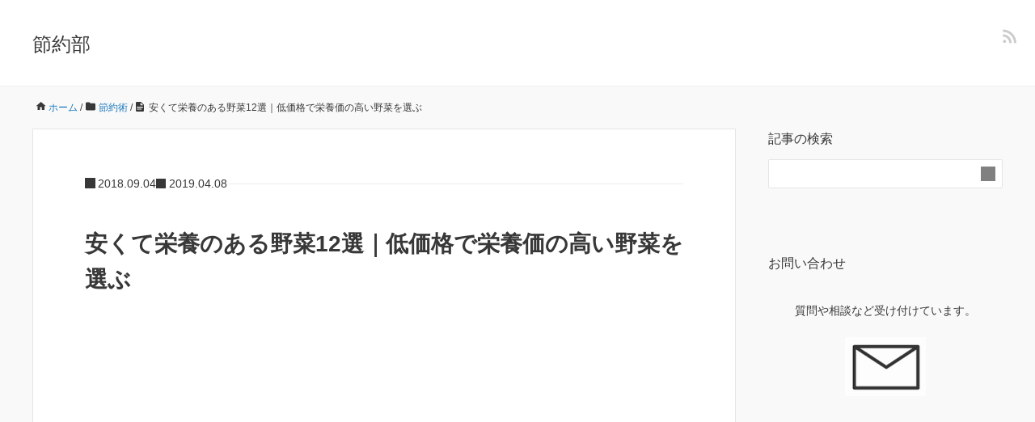

--- FILE ---
content_type: text/html; charset=UTF-8
request_url: https://www.setsuyakubu.com/setsuyaku/yasai-2.html
body_size: 16760
content:
<!DOCTYPE HTML>
<html lang="ja">
<head prefix="og: https://ogp.me/ns# fb: https://ogp.me/ns/fb# article: https://ogp.me/ns/article#">
	<meta charset="UTF-8">
	
	<meta name="viewport" content="width=device-width,initial-scale=1.0">
	<!--[if lt IE 9]>
    <script src="http://html5shiv.googlecode.com/svn/trunk/html5.js"></script>
  <![endif]-->

	<style>img:is([sizes="auto" i], [sizes^="auto," i]) { contain-intrinsic-size: 3000px 1500px }</style>
	
		<!-- All in One SEO 4.8.1.1 - aioseo.com -->
		<title>安くて栄養のある野菜12選｜低価格で栄養価の高い野菜を選ぶ - 節約部</title>
	<meta name="description" content="安くて栄養のある野菜を把握して、節約レシピを作れるようになれば家計が大きく改善します。低価格で栄養価の高い野菜を選びましょう。安くて栄養のある野菜12選を詳しく紹介します。"/>
	<meta name="robots" content="max-image-preview:large"/>
	<meta name="author" content="節約部の部長"/>
	<link rel="canonical" href="https://www.setsuyakubu.com/setsuyaku/yasai-2.html"/>
	<meta name="generator" content="All in One SEO (AIOSEO) 4.8.1.1"/>

		<!-- Google tag (gtag.js) --> <script async src="https://www.googletagmanager.com/gtag/js?id=G-11MZS7FYRB"></script> <script>window.dataLayer=window.dataLayer||[];function gtag(){dataLayer.push(arguments);}gtag('js',new Date());gtag('config','G-11MZS7FYRB');</script>
		<meta property="og:locale" content="ja_JP"/>
		<meta property="og:site_name" content="節約部 -"/>
		<meta property="og:type" content="article"/>
		<meta property="og:title" content="安くて栄養のある野菜12選｜低価格で栄養価の高い野菜を選ぶ - 節約部"/>
		<meta property="og:description" content="安くて栄養のある野菜を把握して、節約レシピを作れるようになれば家計が大きく改善します。低価格で栄養価の高い野菜を選びましょう。安くて栄養のある野菜12選を詳しく紹介します。"/>
		<meta property="og:url" content="https://www.setsuyakubu.com/setsuyaku/yasai-2.html"/>
		<meta property="article:published_time" content="2018-09-04T11:00:42+00:00"/>
		<meta property="article:modified_time" content="2019-04-08T11:11:10+00:00"/>
		<meta name="twitter:card" content="summary_large_image"/>
		<meta name="twitter:title" content="安くて栄養のある野菜12選｜低価格で栄養価の高い野菜を選ぶ - 節約部"/>
		<meta name="twitter:description" content="安くて栄養のある野菜を把握して、節約レシピを作れるようになれば家計が大きく改善します。低価格で栄養価の高い野菜を選びましょう。安くて栄養のある野菜12選を詳しく紹介します。"/>
		<script type="application/ld+json" class="aioseo-schema">
			{"@context":"https:\/\/schema.org","@graph":[{"@type":"BlogPosting","@id":"https:\/\/www.setsuyakubu.com\/setsuyaku\/yasai-2.html#blogposting","name":"\u5b89\u304f\u3066\u6804\u990a\u306e\u3042\u308b\u91ce\u83dc12\u9078\uff5c\u4f4e\u4fa1\u683c\u3067\u6804\u990a\u4fa1\u306e\u9ad8\u3044\u91ce\u83dc\u3092\u9078\u3076 - \u7bc0\u7d04\u90e8","headline":"\u5b89\u304f\u3066\u6804\u990a\u306e\u3042\u308b\u91ce\u83dc12\u9078\uff5c\u4f4e\u4fa1\u683c\u3067\u6804\u990a\u4fa1\u306e\u9ad8\u3044\u91ce\u83dc\u3092\u9078\u3076","author":{"@id":"https:\/\/www.setsuyakubu.com\/author\/tensai1313#author"},"publisher":{"@id":"https:\/\/www.setsuyakubu.com\/#organization"},"image":{"@type":"ImageObject","url":"https:\/\/www.setsuyakubu.com\/wp-content\/uploads\/2018\/09\/12.jpg","@id":"https:\/\/www.setsuyakubu.com\/setsuyaku\/yasai-2.html\/#articleImage","width":600,"height":400},"datePublished":"2018-09-04T20:00:42+09:00","dateModified":"2019-04-08T20:11:10+09:00","inLanguage":"ja","mainEntityOfPage":{"@id":"https:\/\/www.setsuyakubu.com\/setsuyaku\/yasai-2.html#webpage"},"isPartOf":{"@id":"https:\/\/www.setsuyakubu.com\/setsuyaku\/yasai-2.html#webpage"},"articleSection":"\u7bc0\u7d04\u8853, \u98df\u8cbb, \u5b89\u304f\u3066\u6804\u990a\u306e\u3042\u308b\u91ce\u83dc"},{"@type":"BreadcrumbList","@id":"https:\/\/www.setsuyakubu.com\/setsuyaku\/yasai-2.html#breadcrumblist","itemListElement":[{"@type":"ListItem","@id":"https:\/\/www.setsuyakubu.com\/#listItem","position":1,"name":"\u5bb6","item":"https:\/\/www.setsuyakubu.com\/","nextItem":{"@type":"ListItem","@id":"https:\/\/www.setsuyakubu.com\/category\/setsuyaku#listItem","name":"\u7bc0\u7d04\u8853"}},{"@type":"ListItem","@id":"https:\/\/www.setsuyakubu.com\/category\/setsuyaku#listItem","position":2,"name":"\u7bc0\u7d04\u8853","previousItem":{"@type":"ListItem","@id":"https:\/\/www.setsuyakubu.com\/#listItem","name":"\u5bb6"}}]},{"@type":"Organization","@id":"https:\/\/www.setsuyakubu.com\/#organization","name":"\u7bc0\u7d04\u90e8","url":"https:\/\/www.setsuyakubu.com\/"},{"@type":"Person","@id":"https:\/\/www.setsuyakubu.com\/author\/tensai1313#author","url":"https:\/\/www.setsuyakubu.com\/author\/tensai1313","name":"\u7bc0\u7d04\u90e8\u306e\u90e8\u9577","image":{"@type":"ImageObject","@id":"https:\/\/www.setsuyakubu.com\/setsuyaku\/yasai-2.html#authorImage","url":"https:\/\/secure.gravatar.com\/avatar\/069bd97f6d7465b2a1615202cb0a5429?s=96&d=mm&r=g","width":96,"height":96,"caption":"\u7bc0\u7d04\u90e8\u306e\u90e8\u9577"}},{"@type":"WebPage","@id":"https:\/\/www.setsuyakubu.com\/setsuyaku\/yasai-2.html#webpage","url":"https:\/\/www.setsuyakubu.com\/setsuyaku\/yasai-2.html","name":"\u5b89\u304f\u3066\u6804\u990a\u306e\u3042\u308b\u91ce\u83dc12\u9078\uff5c\u4f4e\u4fa1\u683c\u3067\u6804\u990a\u4fa1\u306e\u9ad8\u3044\u91ce\u83dc\u3092\u9078\u3076 - \u7bc0\u7d04\u90e8","description":"\u5b89\u304f\u3066\u6804\u990a\u306e\u3042\u308b\u91ce\u83dc\u3092\u628a\u63e1\u3057\u3066\u3001\u7bc0\u7d04\u30ec\u30b7\u30d4\u3092\u4f5c\u308c\u308b\u3088\u3046\u306b\u306a\u308c\u3070\u5bb6\u8a08\u304c\u5927\u304d\u304f\u6539\u5584\u3057\u307e\u3059\u3002\u4f4e\u4fa1\u683c\u3067\u6804\u990a\u4fa1\u306e\u9ad8\u3044\u91ce\u83dc\u3092\u9078\u3073\u307e\u3057\u3087\u3046\u3002\u5b89\u304f\u3066\u6804\u990a\u306e\u3042\u308b\u91ce\u83dc12\u9078\u3092\u8a73\u3057\u304f\u7d39\u4ecb\u3057\u307e\u3059\u3002","inLanguage":"ja","isPartOf":{"@id":"https:\/\/www.setsuyakubu.com\/#website"},"breadcrumb":{"@id":"https:\/\/www.setsuyakubu.com\/setsuyaku\/yasai-2.html#breadcrumblist"},"author":{"@id":"https:\/\/www.setsuyakubu.com\/author\/tensai1313#author"},"creator":{"@id":"https:\/\/www.setsuyakubu.com\/author\/tensai1313#author"},"datePublished":"2018-09-04T20:00:42+09:00","dateModified":"2019-04-08T20:11:10+09:00"},{"@type":"WebSite","@id":"https:\/\/www.setsuyakubu.com\/#website","url":"https:\/\/www.setsuyakubu.com\/","name":"\u7bc0\u7d04\u90e8","inLanguage":"ja","publisher":{"@id":"https:\/\/www.setsuyakubu.com\/#organization"}}]}
		</script>
		<!-- All in One SEO -->

<meta name="keywords" content=""/>
<meta name="description" content="安くて栄養のある野菜で健康的な節約家計に


家計の節約をする上で、食費の節約は欠かせません。

しかし、食費を削るあまりに栄養価が足りなくなってしまい、健康を害して病院に行くことになっては意味がありません。安くて栄養のある野菜を"/>
<meta name="robots" content="index"/>
<meta property="fb:admins" content=""/>
<meta property="fb:app_id" content=""/>
<meta property="og:title" content="安くて栄養のある野菜12選｜低価格で栄養価の高い野菜を選ぶ"/>
<meta property="og:type" content="article"/>
<meta property="og:description" content="安くて栄養のある野菜で健康的な節約家計に


家計の節約をする上で、食費の節約は欠かせません。

しかし、食費を削るあまりに栄養価が足りなくなってしまい、健康を害して病院に行くことになっては意味がありません。安くて栄養のある野菜を"/>
<meta property="og:url" content="https://www.setsuyakubu.com/setsuyaku/yasai-2.html"/>
<meta property="og:image" content=""/>
<meta property="og:locale" content="ja_JP"/>
<meta property="og:site_name" content="節約部"/>
<link rel="alternate" type="application/rss+xml" title="節約部 &raquo; フィード" href="https://www.setsuyakubu.com/feed"/>
<script type="text/javascript">//<![CDATA[
window._wpemojiSettings={"baseUrl":"https:\/\/s.w.org\/images\/core\/emoji\/15.0.3\/72x72\/","ext":".png","svgUrl":"https:\/\/s.w.org\/images\/core\/emoji\/15.0.3\/svg\/","svgExt":".svg","source":{"concatemoji":"https:\/\/www.setsuyakubu.com\/wp-includes\/js\/wp-emoji-release.min.js?ver=6.7.4"}};!function(i,n){var o,s,e;function c(e){try{var t={supportTests:e,timestamp:(new Date).valueOf()};sessionStorage.setItem(o,JSON.stringify(t))}catch(e){}}function p(e,t,n){e.clearRect(0,0,e.canvas.width,e.canvas.height),e.fillText(t,0,0);var t=new Uint32Array(e.getImageData(0,0,e.canvas.width,e.canvas.height).data),r=(e.clearRect(0,0,e.canvas.width,e.canvas.height),e.fillText(n,0,0),new Uint32Array(e.getImageData(0,0,e.canvas.width,e.canvas.height).data));return t.every(function(e,t){return e===r[t]})}function u(e,t,n){switch(t){case"flag":return n(e,"\ud83c\udff3\ufe0f\u200d\u26a7\ufe0f","\ud83c\udff3\ufe0f\u200b\u26a7\ufe0f")?!1:!n(e,"\ud83c\uddfa\ud83c\uddf3","\ud83c\uddfa\u200b\ud83c\uddf3")&&!n(e,"\ud83c\udff4\udb40\udc67\udb40\udc62\udb40\udc65\udb40\udc6e\udb40\udc67\udb40\udc7f","\ud83c\udff4\u200b\udb40\udc67\u200b\udb40\udc62\u200b\udb40\udc65\u200b\udb40\udc6e\u200b\udb40\udc67\u200b\udb40\udc7f");case"emoji":return!n(e,"\ud83d\udc26\u200d\u2b1b","\ud83d\udc26\u200b\u2b1b")}return!1}function f(e,t,n){var r="undefined"!=typeof WorkerGlobalScope&&self instanceof WorkerGlobalScope?new OffscreenCanvas(300,150):i.createElement("canvas"),a=r.getContext("2d",{willReadFrequently:!0}),o=(a.textBaseline="top",a.font="600 32px Arial",{});return e.forEach(function(e){o[e]=t(a,e,n)}),o}function t(e){var t=i.createElement("script");t.src=e,t.defer=!0,i.head.appendChild(t)}"undefined"!=typeof Promise&&(o="wpEmojiSettingsSupports",s=["flag","emoji"],n.supports={everything:!0,everythingExceptFlag:!0},e=new Promise(function(e){i.addEventListener("DOMContentLoaded",e,{once:!0})}),new Promise(function(t){var n=function(){try{var e=JSON.parse(sessionStorage.getItem(o));if("object"==typeof e&&"number"==typeof e.timestamp&&(new Date).valueOf()<e.timestamp+604800&&"object"==typeof e.supportTests)return e.supportTests}catch(e){}return null}();if(!n){if("undefined"!=typeof Worker&&"undefined"!=typeof OffscreenCanvas&&"undefined"!=typeof URL&&URL.createObjectURL&&"undefined"!=typeof Blob)try{var e="postMessage("+f.toString()+"("+[JSON.stringify(s),u.toString(),p.toString()].join(",")+"));",r=new Blob([e],{type:"text/javascript"}),a=new Worker(URL.createObjectURL(r),{name:"wpTestEmojiSupports"});return void(a.onmessage=function(e){c(n=e.data),a.terminate(),t(n)})}catch(e){}c(n=f(s,u,p))}t(n)}).then(function(e){for(var t in e)n.supports[t]=e[t],n.supports.everything=n.supports.everything&&n.supports[t],"flag"!==t&&(n.supports.everythingExceptFlag=n.supports.everythingExceptFlag&&n.supports[t]);n.supports.everythingExceptFlag=n.supports.everythingExceptFlag&&!n.supports.flag,n.DOMReady=!1,n.readyCallback=function(){n.DOMReady=!0}}).then(function(){return e}).then(function(){var e;n.supports.everything||(n.readyCallback(),(e=n.source||{}).concatemoji?t(e.concatemoji):e.wpemoji&&e.twemoji&&(t(e.twemoji),t(e.wpemoji)))}))}((window,document),window._wpemojiSettings);
//]]></script>
<style id='wp-emoji-styles-inline-css' type='text/css'>

	img.wp-smiley, img.emoji {
		display: inline !important;
		border: none !important;
		box-shadow: none !important;
		height: 1em !important;
		width: 1em !important;
		margin: 0 0.07em !important;
		vertical-align: -0.1em !important;
		background: none !important;
		padding: 0 !important;
	}
</style>
<link rel='stylesheet' id='wp-block-library-css' href='https://www.setsuyakubu.com/wp-includes/css/dist/block-library/style.min.css?ver=6.7.4' type='text/css' media='all'/>
<style id='classic-theme-styles-inline-css' type='text/css'>
/*! This file is auto-generated */
.wp-block-button__link{color:#fff;background-color:#32373c;border-radius:9999px;box-shadow:none;text-decoration:none;padding:calc(.667em + 2px) calc(1.333em + 2px);font-size:1.125em}.wp-block-file__button{background:#32373c;color:#fff;text-decoration:none}
</style>
<style id='global-styles-inline-css' type='text/css'>
:root{--wp--preset--aspect-ratio--square: 1;--wp--preset--aspect-ratio--4-3: 4/3;--wp--preset--aspect-ratio--3-4: 3/4;--wp--preset--aspect-ratio--3-2: 3/2;--wp--preset--aspect-ratio--2-3: 2/3;--wp--preset--aspect-ratio--16-9: 16/9;--wp--preset--aspect-ratio--9-16: 9/16;--wp--preset--color--black: #000000;--wp--preset--color--cyan-bluish-gray: #abb8c3;--wp--preset--color--white: #ffffff;--wp--preset--color--pale-pink: #f78da7;--wp--preset--color--vivid-red: #cf2e2e;--wp--preset--color--luminous-vivid-orange: #ff6900;--wp--preset--color--luminous-vivid-amber: #fcb900;--wp--preset--color--light-green-cyan: #7bdcb5;--wp--preset--color--vivid-green-cyan: #00d084;--wp--preset--color--pale-cyan-blue: #8ed1fc;--wp--preset--color--vivid-cyan-blue: #0693e3;--wp--preset--color--vivid-purple: #9b51e0;--wp--preset--gradient--vivid-cyan-blue-to-vivid-purple: linear-gradient(135deg,rgba(6,147,227,1) 0%,rgb(155,81,224) 100%);--wp--preset--gradient--light-green-cyan-to-vivid-green-cyan: linear-gradient(135deg,rgb(122,220,180) 0%,rgb(0,208,130) 100%);--wp--preset--gradient--luminous-vivid-amber-to-luminous-vivid-orange: linear-gradient(135deg,rgba(252,185,0,1) 0%,rgba(255,105,0,1) 100%);--wp--preset--gradient--luminous-vivid-orange-to-vivid-red: linear-gradient(135deg,rgba(255,105,0,1) 0%,rgb(207,46,46) 100%);--wp--preset--gradient--very-light-gray-to-cyan-bluish-gray: linear-gradient(135deg,rgb(238,238,238) 0%,rgb(169,184,195) 100%);--wp--preset--gradient--cool-to-warm-spectrum: linear-gradient(135deg,rgb(74,234,220) 0%,rgb(151,120,209) 20%,rgb(207,42,186) 40%,rgb(238,44,130) 60%,rgb(251,105,98) 80%,rgb(254,248,76) 100%);--wp--preset--gradient--blush-light-purple: linear-gradient(135deg,rgb(255,206,236) 0%,rgb(152,150,240) 100%);--wp--preset--gradient--blush-bordeaux: linear-gradient(135deg,rgb(254,205,165) 0%,rgb(254,45,45) 50%,rgb(107,0,62) 100%);--wp--preset--gradient--luminous-dusk: linear-gradient(135deg,rgb(255,203,112) 0%,rgb(199,81,192) 50%,rgb(65,88,208) 100%);--wp--preset--gradient--pale-ocean: linear-gradient(135deg,rgb(255,245,203) 0%,rgb(182,227,212) 50%,rgb(51,167,181) 100%);--wp--preset--gradient--electric-grass: linear-gradient(135deg,rgb(202,248,128) 0%,rgb(113,206,126) 100%);--wp--preset--gradient--midnight: linear-gradient(135deg,rgb(2,3,129) 0%,rgb(40,116,252) 100%);--wp--preset--font-size--small: 13px;--wp--preset--font-size--medium: 20px;--wp--preset--font-size--large: 36px;--wp--preset--font-size--x-large: 42px;--wp--preset--spacing--20: 0.44rem;--wp--preset--spacing--30: 0.67rem;--wp--preset--spacing--40: 1rem;--wp--preset--spacing--50: 1.5rem;--wp--preset--spacing--60: 2.25rem;--wp--preset--spacing--70: 3.38rem;--wp--preset--spacing--80: 5.06rem;--wp--preset--shadow--natural: 6px 6px 9px rgba(0, 0, 0, 0.2);--wp--preset--shadow--deep: 12px 12px 50px rgba(0, 0, 0, 0.4);--wp--preset--shadow--sharp: 6px 6px 0px rgba(0, 0, 0, 0.2);--wp--preset--shadow--outlined: 6px 6px 0px -3px rgba(255, 255, 255, 1), 6px 6px rgba(0, 0, 0, 1);--wp--preset--shadow--crisp: 6px 6px 0px rgba(0, 0, 0, 1);}:where(.is-layout-flex){gap: 0.5em;}:where(.is-layout-grid){gap: 0.5em;}body .is-layout-flex{display: flex;}.is-layout-flex{flex-wrap: wrap;align-items: center;}.is-layout-flex > :is(*, div){margin: 0;}body .is-layout-grid{display: grid;}.is-layout-grid > :is(*, div){margin: 0;}:where(.wp-block-columns.is-layout-flex){gap: 2em;}:where(.wp-block-columns.is-layout-grid){gap: 2em;}:where(.wp-block-post-template.is-layout-flex){gap: 1.25em;}:where(.wp-block-post-template.is-layout-grid){gap: 1.25em;}.has-black-color{color: var(--wp--preset--color--black) !important;}.has-cyan-bluish-gray-color{color: var(--wp--preset--color--cyan-bluish-gray) !important;}.has-white-color{color: var(--wp--preset--color--white) !important;}.has-pale-pink-color{color: var(--wp--preset--color--pale-pink) !important;}.has-vivid-red-color{color: var(--wp--preset--color--vivid-red) !important;}.has-luminous-vivid-orange-color{color: var(--wp--preset--color--luminous-vivid-orange) !important;}.has-luminous-vivid-amber-color{color: var(--wp--preset--color--luminous-vivid-amber) !important;}.has-light-green-cyan-color{color: var(--wp--preset--color--light-green-cyan) !important;}.has-vivid-green-cyan-color{color: var(--wp--preset--color--vivid-green-cyan) !important;}.has-pale-cyan-blue-color{color: var(--wp--preset--color--pale-cyan-blue) !important;}.has-vivid-cyan-blue-color{color: var(--wp--preset--color--vivid-cyan-blue) !important;}.has-vivid-purple-color{color: var(--wp--preset--color--vivid-purple) !important;}.has-black-background-color{background-color: var(--wp--preset--color--black) !important;}.has-cyan-bluish-gray-background-color{background-color: var(--wp--preset--color--cyan-bluish-gray) !important;}.has-white-background-color{background-color: var(--wp--preset--color--white) !important;}.has-pale-pink-background-color{background-color: var(--wp--preset--color--pale-pink) !important;}.has-vivid-red-background-color{background-color: var(--wp--preset--color--vivid-red) !important;}.has-luminous-vivid-orange-background-color{background-color: var(--wp--preset--color--luminous-vivid-orange) !important;}.has-luminous-vivid-amber-background-color{background-color: var(--wp--preset--color--luminous-vivid-amber) !important;}.has-light-green-cyan-background-color{background-color: var(--wp--preset--color--light-green-cyan) !important;}.has-vivid-green-cyan-background-color{background-color: var(--wp--preset--color--vivid-green-cyan) !important;}.has-pale-cyan-blue-background-color{background-color: var(--wp--preset--color--pale-cyan-blue) !important;}.has-vivid-cyan-blue-background-color{background-color: var(--wp--preset--color--vivid-cyan-blue) !important;}.has-vivid-purple-background-color{background-color: var(--wp--preset--color--vivid-purple) !important;}.has-black-border-color{border-color: var(--wp--preset--color--black) !important;}.has-cyan-bluish-gray-border-color{border-color: var(--wp--preset--color--cyan-bluish-gray) !important;}.has-white-border-color{border-color: var(--wp--preset--color--white) !important;}.has-pale-pink-border-color{border-color: var(--wp--preset--color--pale-pink) !important;}.has-vivid-red-border-color{border-color: var(--wp--preset--color--vivid-red) !important;}.has-luminous-vivid-orange-border-color{border-color: var(--wp--preset--color--luminous-vivid-orange) !important;}.has-luminous-vivid-amber-border-color{border-color: var(--wp--preset--color--luminous-vivid-amber) !important;}.has-light-green-cyan-border-color{border-color: var(--wp--preset--color--light-green-cyan) !important;}.has-vivid-green-cyan-border-color{border-color: var(--wp--preset--color--vivid-green-cyan) !important;}.has-pale-cyan-blue-border-color{border-color: var(--wp--preset--color--pale-cyan-blue) !important;}.has-vivid-cyan-blue-border-color{border-color: var(--wp--preset--color--vivid-cyan-blue) !important;}.has-vivid-purple-border-color{border-color: var(--wp--preset--color--vivid-purple) !important;}.has-vivid-cyan-blue-to-vivid-purple-gradient-background{background: var(--wp--preset--gradient--vivid-cyan-blue-to-vivid-purple) !important;}.has-light-green-cyan-to-vivid-green-cyan-gradient-background{background: var(--wp--preset--gradient--light-green-cyan-to-vivid-green-cyan) !important;}.has-luminous-vivid-amber-to-luminous-vivid-orange-gradient-background{background: var(--wp--preset--gradient--luminous-vivid-amber-to-luminous-vivid-orange) !important;}.has-luminous-vivid-orange-to-vivid-red-gradient-background{background: var(--wp--preset--gradient--luminous-vivid-orange-to-vivid-red) !important;}.has-very-light-gray-to-cyan-bluish-gray-gradient-background{background: var(--wp--preset--gradient--very-light-gray-to-cyan-bluish-gray) !important;}.has-cool-to-warm-spectrum-gradient-background{background: var(--wp--preset--gradient--cool-to-warm-spectrum) !important;}.has-blush-light-purple-gradient-background{background: var(--wp--preset--gradient--blush-light-purple) !important;}.has-blush-bordeaux-gradient-background{background: var(--wp--preset--gradient--blush-bordeaux) !important;}.has-luminous-dusk-gradient-background{background: var(--wp--preset--gradient--luminous-dusk) !important;}.has-pale-ocean-gradient-background{background: var(--wp--preset--gradient--pale-ocean) !important;}.has-electric-grass-gradient-background{background: var(--wp--preset--gradient--electric-grass) !important;}.has-midnight-gradient-background{background: var(--wp--preset--gradient--midnight) !important;}.has-small-font-size{font-size: var(--wp--preset--font-size--small) !important;}.has-medium-font-size{font-size: var(--wp--preset--font-size--medium) !important;}.has-large-font-size{font-size: var(--wp--preset--font-size--large) !important;}.has-x-large-font-size{font-size: var(--wp--preset--font-size--x-large) !important;}
:where(.wp-block-post-template.is-layout-flex){gap: 1.25em;}:where(.wp-block-post-template.is-layout-grid){gap: 1.25em;}
:where(.wp-block-columns.is-layout-flex){gap: 2em;}:where(.wp-block-columns.is-layout-grid){gap: 2em;}
:root :where(.wp-block-pullquote){font-size: 1.5em;line-height: 1.6;}
</style>
<link rel='stylesheet' id='base-css' href='https://www.setsuyakubu.com/wp-content/themes/xeory_base/base.css?ver=6.7.4' type='text/css' media='all'/>
<link rel='stylesheet' id='main-css' href='https://www.setsuyakubu.com/wp-content/themes/xeory_base/style.css?ver=6.7.4' type='text/css' media='all'/>
<link rel='stylesheet' id='icon-css' href='https://www.setsuyakubu.com/wp-content/themes/xeory_base/lib/css/icon.css?ver=6.7.4' type='text/css' media='all'/>
<link rel='stylesheet' id='color-style-css' href='https://www.setsuyakubu.com/wp-content/themes/xeory_base/lib/css/color.css?ver=6.7.4' type='text/css' media='all'/>
<link rel='stylesheet' id='pochipp-front-css' href='https://www.setsuyakubu.com/wp-content/plugins/pochipp/dist/css/style.css?ver=011573743' type='text/css' media='all'/>
<script type="text/javascript" src="https://www.setsuyakubu.com/wp-includes/js/jquery/jquery.min.js?ver=3.7.1" id="jquery-core-js"></script>
<script type="text/javascript" src="https://www.setsuyakubu.com/wp-includes/js/jquery/jquery-migrate.min.js?ver=3.4.1" id="jquery-migrate-js"></script>
<link rel="https://api.w.org/" href="https://www.setsuyakubu.com/wp-json/"/><link rel="alternate" title="JSON" type="application/json" href="https://www.setsuyakubu.com/wp-json/wp/v2/posts/6244"/><link rel="EditURI" type="application/rsd+xml" title="RSD" href="https://www.setsuyakubu.com/xmlrpc.php?rsd"/>
<meta name="generator" content="WordPress 6.7.4"/>
<link rel='shortlink' href='https://www.setsuyakubu.com/?p=6244'/>
<link rel="alternate" title="oEmbed (JSON)" type="application/json+oembed" href="https://www.setsuyakubu.com/wp-json/oembed/1.0/embed?url=https%3A%2F%2Fwww.setsuyakubu.com%2Fsetsuyaku%2Fyasai-2.html"/>
<link rel="alternate" title="oEmbed (XML)" type="text/xml+oembed" href="https://www.setsuyakubu.com/wp-json/oembed/1.0/embed?url=https%3A%2F%2Fwww.setsuyakubu.com%2Fsetsuyaku%2Fyasai-2.html&#038;format=xml"/>

<!-- Google Webmaster Tools plugin for WordPress -->
<meta name="google-site-verification" content="LRUJTSnFZ5krOmrUWk9yBUe94qmjV0Xkwg1Yf9MqVqw"/>
<!-- Pochipp -->
<style id="pchpp_custom_style">:root{--pchpp-color-inline: #069A8E;--pchpp-color-custom: #5ca250;--pchpp-color-custom-2: #8e59e4;--pchpp-color-amazon: #f99a0c;--pchpp-color-rakuten: #e0423c;--pchpp-color-yahoo: #438ee8;--pchpp-color-mercari: #3c3c3c;--pchpp-inline-bg-color: var(--pchpp-color-inline);--pchpp-inline-txt-color: #fff;--pchpp-inline-shadow: 0 1px 4px -1px rgba(0, 0, 0, 0.2);--pchpp-inline-radius: 0px;--pchpp-inline-width: auto;}</style>
<script id="pchpp_vars">window.pchppVars={};window.pchppVars.ajaxUrl="https://www.setsuyakubu.com/wp-admin/admin-ajax.php";window.pchppVars.ajaxNonce="3888374b07";</script>
<script type="text/javascript" language="javascript">var vc_pid="887344463";</script>
<!-- / Pochipp -->
<link rel="alternate" type="application/rss+xml" title="節約部 &raquo; フィード" href="https://www.setsuyakubu.com/feed"/>
	<style type="text/css" id="xeory_base-header-css">
	
	
	</style>
	<link rel="icon" href="https://www.setsuyakubu.com/wp-content/uploads/2024/12/cropped-1-2-32x32.jpg" sizes="32x32"/>
<link rel="icon" href="https://www.setsuyakubu.com/wp-content/uploads/2024/12/cropped-1-2-192x192.jpg" sizes="192x192"/>
<link rel="apple-touch-icon" href="https://www.setsuyakubu.com/wp-content/uploads/2024/12/cropped-1-2-180x180.jpg"/>
<meta name="msapplication-TileImage" content="https://www.setsuyakubu.com/wp-content/uploads/2024/12/cropped-1-2-270x270.jpg"/>
		<style type="text/css" id="wp-custom-css">
			a.button{
   display:block;
   padding:20px;
   margin:0 auto;
   color:#337ab7;/* 文字色 */
   text-align:center;
   font-size:20px;
   font-weight: bold;
   border-radius: 0px;   
   text-decoration: none;
   width: 100%;
   border: 3px solid #337ab7;/*枠*/
}
/* マウスオーバー時 */
a.button:hover{
   color:#ffffff!important;
   background: #337ab7;/* 反転背景色 */
}
.marker-yellow {
background: linear-gradient(transparent 60%, #FFFF55 50%);
}

/*Chat Bubbles　CSS Setting*/
/* 全体のスタイル */
.voice {
  margin-bottom: 40px;
}
/* 左画像 */
.voice-img-left {
  margin-left: 0px;
  margin-top: -1px;
  float: left;
  width: 60px;
  height: 60px;
}
/* 右画像 */
.voice-img-right {
  margin-right: 0px;
  margin-top: -1px;
  float: right;
  width: 60px;
  height: 60px;
}
.voice figure img {
  width: 100%;
  height: 100%;
  border: 1px solid #add8e6;
  border-radius: 50%;
  margin: 0;
}
/* 左からの吹き出しテキスト */
.voice-text-right {
  color: #444;
  position: relative;
  margin-left: 100px;
  padding: 1.2em;
  border: 3px solid #add8e6;
  background-color: #fefefe;
  border-radius: 5px;
}
/* 右からの吹き出しテキスト */
.voice-text-left {
  position: relative;
  margin-right: 100px;
  padding: 1.2em;
  border: 3px solid #add8e6;
  background-color: #fefefe;
  border-radius: 5px;
}
p.voice-text {
  margin: 0 0 0px;
}
p.voice-text:last-child {
  margin-bottom: 0px;
}
/* 左の三角形を作る */
.voice-text-right:before {
  position: absolute;
  content: '';
  border: 10px solid transparent;
  border-right: 10px solid #add8e6;
  top: 15px;
  left: -20px;
}
.voice-text-right:after {
  position: absolute;
  content: '';
  border: 10px solid transparent;
  border-right: 10px solid #fefefe;
  top: 15px;
  left: -16px;
}
/* 右の三角形を作る */
.voice-text-left:before {
  position: absolute;
  content: '';
  border: 10px solid transparent;
  border-left: 10px solid #add8e6;
  top: 15px;
  right: -23px;
}
.voice-text-left:after {
  position: absolute;
  content: '';
  border: 10px solid transparent;
  border-left: 10px solid #fefefe;
  top: 15px;
  right: -19px;
}
/* 回り込み解除 */
.voice:after,.voice:before {
  clear: both;
  content: "";
  display: block;
}

/* ブログカード シンプルデザイン*/
.blog-card-long {
	margin: 0 0 1.8rem;
}
.card-link {
  display: block;
  overflow: hidden;
  max-width: 400px;
  width: 100%;
  padding: 0;
  border-radius: 3px;
  background: #fff;
  box-shadow: 0 2px 4px rgba(0, 0, 0, 0.25);
  color: #555;
  font-weight: bold;
  text-decoration: none !important;
  position: relative;
}
.card-link:hover {
  box-shadow: 0 5px 15px rgba(0, 0, 0, 0.25);
  color: #888;
  text-decoration: none;
  transform: translateY(-2px);
}
.blog-card-label-long{
	z-index: 1;
	display: inline-block;
    position: absolute;
	background-color: #f99f48;
    top: 10px;
	left: 10px;
	max-width: 120px;
	height: 25px;
	padding: 0 0.5rem;
    color: #fff;
    font-size: .8rem;
    font-weight: 700;
    text-align: center;
    line-height: 25px;
    transform-origin: 50% 50%;
    animation: animScale 3.5s ease-out;
}

.card-link .blogcard-text {
  display: block;
  padding: 15px 13px;
  line-height: 1.6;
}
.card-link img {
  width: 100%;
}
.longcard-link {
  margin-bottom: 1.5em;
  box-shadow: 0 1px 5px 0 rgba(0, 0, 0, 0.25);
}
.longcard-link img {
  padding: 10px 10px 0;
}
.longcard-img{
	position: relative;
}
.blogcard-title {
	font-size: 1em;
	font-weight: bold;
	line-height: 1.4;
	display: -webkit-box;
    -webkit-box-orient: vertical;
	-webkit-line-clamp: 3;
    overflow: hidden;
    text-overflow: ellipsis;
}
.blog-card-excerpt-long {
	padding-top: .8em;
    font-size: .8em;
    line-height: 1.4;
	font-weight: normal;
    opacity: .8;
	color: #333;
	display: -webkit-box;
	-webkit-box-orient: vertical;
	-webkit-line-clamp: 2;
	overflow: hidden;
    text-overflow: ellipsis;
}
@media only screen and (min-width: 481px) {
	.card-link {
    	display: inline-block;
    	max-width: 310px;
    	margin-right: 20px;
 	}
	.longcard-link {
    	max-width: 100%;
    	display: table;
  	}
  	.longcard-img,
  	.card-link.longcard-link .blogcard-content {
    display: table-cell;
    vertical-align: middle;
  }
  .longcard-img {
    width: 40%;
  }
  .blogcard-content {
    width: 60%;
  }
  .longcard-img img {
    width: 100%;
    padding: 10px;
  }
}
@media screen and (max-width: 959px){
	.blog-card-excerpt-long {
		display: none;
	}
}
/*ブログカードのラベル*/
.blog-card-label{
    display: inline-block;
    position: absolute;
    background-color: #ffb36b;
    top: 0px;
    left: 0px;
	z-index: 2;
    width: 70px;
    height: 25px;
    color: #fff;
    font-size: .8rem;
    font-weight: 700;
    text-align: center;
    line-height: 25px;
    transform-origin: 50% 50%;
    animation: animScale 3.5s ease-out;
}

/* eyecatch画像の非表示 */
.eye-catch {
display: none;
}

.box27 {
    position: relative;
    margin: 2em 0;
    padding: 0.5em 1em;
    border: solid 3px #62c1ce;
}
.box27 .box-title {
    position: absolute;
    display: inline-block;
    top: -27px;
    left: -3px;
    padding: 0 9px;
    height: 25px;
    line-height: 25px;
    font-size: 17px;
    background: #62c1ce;
    color: #ffffff;
    font-weight: bold;
    border-radius: 5px 5px 0 0;
}
.box27 p {
    margin: 0; 
    padding: 0;
}

.box5 {
    padding: 0.5em 1em;
    margin: 2em 0;
    border: double 5px #BAD3FF;
}
.box5 p {
    margin: 0; 
    padding: 0;
}

@media (max-width: 767px) {
  .l-sidebar-widget-area {
    display: none;
  }
}		</style>
		

</head>

<body id="top" class="post-template-default single single-post postid-6244 single-format-standard left-content " itemscope itemtype="https://schema.org/WebPage">
  <div id="fb-root"></div>
<script>(function(d,s,id){var js,fjs=d.getElementsByTagName(s)[0];if(d.getElementById(id))return;js=d.createElement(s);js.id=id;js.src="//connect.facebook.net/ja_JP/sdk.js#xfbml=1&version=v2.8&appId=";fjs.parentNode.insertBefore(js,fjs);}(document,'script','facebook-jssdk'));</script>


<header id="header" role="banner" itemscope itemtype="https://schema.org/WPHeader">
  <div class="wrap">
          <p id="logo" itemprop="headline">
        <a href="https://www.setsuyakubu.com">節約部</a>
      </p>

  <div id="header-sns" class="sp-hide"><ul><li class="feedly_icon"><a target="_blank" href="https://feedly.com/i/subscription/feed/https%3A%2F%2Fwww.setsuyakubu.com%2Ffeed" aria-label="feedly"><i class="fa fa-rss"></i></a></li></ul></div>
  </div>
</header>

<!-- start global nav  -->
<!---->


<div id="content">


<div class="wrap">

  
    <ol class="breadcrumb clearfix" itemscope itemtype="https://schema.org/BreadcrumbList"><meta itemprop="name" content="パンくずリスト"><li itemscope itemtype="https://schema.org/ListItem" itemprop="itemListElement"><a itemprop="item" href="https://www.setsuyakubu.com"><i class="fa fa-home"></i> <span itemprop="name">ホーム</span></a><meta itemprop="position" content="1"> / </li><li itemscope itemtype="https://schema.org/ListItem" itemprop="itemListElement"><a itemprop="item" href="https://www.setsuyakubu.com/category/setsuyaku"><i class="fa fa-folder"></i> <span itemprop="name">節約術</span></a><meta itemprop="position" content="2"> / </li><li itemscope itemtype="https://schema.org/ListItem" itemprop="itemListElement"><i class="fa fa-file-text"></i> <span itemprop="name">安くて栄養のある野菜12選｜低価格で栄養価の高い野菜を選ぶ</span><meta itemprop="position" content="3"></li></ol>
  <div id="main" class="col-md-8" role="main">

  
    <div class="main-inner">

    
    
        <article id="post-6244" class="post-6244 post type-post status-publish format-standard hentry category-setsuyaku category-food tag-1060">

      <header class="post-header">
        <ul class="post-meta list-inline">
        <li class="date published"><time itemprop="datePublished" datetime="2018.09.04">2018.09.04</time></li><li class="date modified"><time itemprop="dateModified" datetime="2019.04.08">2019.04.08</time></li>        </ul>
        <h1 class="post-title">安くて栄養のある野菜12選｜低価格で栄養価の高い野菜を選ぶ</h1>
        <div class="post-header-meta">
<center><script async src="//pagead2.googlesyndication.com/pagead/js/adsbygoogle.js"></script>
<!-- 節約部(記事ページタイトル下) -->
<ins class="adsbygoogle" style="display:block" data-ad-client="ca-pub-9960377756328714" data-ad-slot="5902754445" data-ad-format="auto" data-full-width-responsive="false"></ins>
<script>(adsbygoogle=window.adsbygoogle||[]).push({});</script></center>
        </div>
      </header>

      <section class="post-content">

                <h2 style="padding: 10px 10px; border-color: #0000ff; border-width: 0 0 1px 7px; border-style: solid; background: #F8F8F8;"><span style="font-size: large;">安くて栄養のある野菜で健康的な節約家計に</span></h2>
<p><a href="https://www.setsuyakubu.com/wp-content/uploads/2018/09/12.jpg"><img fetchpriority="high" decoding="async" class="aligncenter size-full wp-image-6229" alt="1" src="https://www.setsuyakubu.com/wp-content/uploads/2018/09/12.jpg" width="600" height="400" srcset="https://www.setsuyakubu.com/wp-content/uploads/2018/09/12.jpg 600w, https://www.setsuyakubu.com/wp-content/uploads/2018/09/12-300x200.jpg 300w" sizes="(max-width: 600px) 100vw, 600px"/></a></p>
<p><strong>家計の節約をする上で、食費の節約は欠かせません。</strong></p>
<p>しかし、食費を削るあまりに栄養価が足りなくなってしまい、健康を害して病院に行くことになっては意味がありません。<strong>安くて栄養のある野菜をしっかりと把握して、健康的な節約家計を目指す必要があります。</strong></p>
<p>低価格で栄養価の高い野菜を買って、節約レシピで家計を改善しましょう。今回は、必ず知っておくべき安くて栄養のある野菜12選を紹介します。</p>
<p><span id="more-6244"></span></p>
<h2 style="padding: 10px 10px; border-color: #0000ff; border-width: 0 0 1px 7px; border-style: solid; background: #F8F8F8;"><span style="font-size: large;">安くて栄養のある野菜①「ブロッコリー」</span></h2>
<p><a href="https://www.setsuyakubu.com/wp-content/uploads/2018/09/22.jpg"><img decoding="async" class="aligncenter size-full wp-image-6230" alt="2" src="https://www.setsuyakubu.com/wp-content/uploads/2018/09/22.jpg" width="600" height="414" srcset="https://www.setsuyakubu.com/wp-content/uploads/2018/09/22.jpg 600w, https://www.setsuyakubu.com/wp-content/uploads/2018/09/22-300x207.jpg 300w" sizes="(max-width: 600px) 100vw, 600px"/></a></p>
<p>冬が旬の<span style="color: #008000;"><strong>ブロッコリー</strong></span>ですが、夏でも安価で購入できます。そして、<strong>全体的な栄養価がとても高い野菜</strong>です。</p>
<p>特にビタミンCはレモンの2倍・キャベツの4倍が含まれているほどです。ミネラルも豊富に含まれており、さらに糖尿病の予防効果があるクロム、血圧を下げる働きがあるカリウム、貧血を予防する鉄・カルシウムなど、必ず買いたい野菜です。</p>
<p>ブロッコリーの茎部分は特に栄養価が高いので、捨てずに食べましょう。冷凍カット野菜でも安く売られています。</p>
<p>&nbsp;</p>
<center><script async src="https://pagead2.googlesyndication.com/pagead/js/adsbygoogle.js?client=ca-pub-9960377756328714" crossorigin="anonymous"></script>
<!-- 節約部 記事中(2021年) -->
<ins class="adsbygoogle" style="display:block" data-ad-client="ca-pub-9960377756328714" data-ad-slot="7259974231" data-ad-format="auto" data-full-width-responsive="false"></ins>
<script>(adsbygoogle=window.adsbygoogle||[]).push({});</script></center><h2 style="padding: 10px 10px; border-color: #0000ff; border-width: 0 0 1px 7px; border-style: solid; background: #F8F8F8;"><span style="font-size: large;">安くて栄養のある野菜②「大根」</span></h2>
<p><a href="https://www.setsuyakubu.com/wp-content/uploads/2018/09/32.jpg"><img decoding="async" class="aligncenter size-full wp-image-6231" alt="3" src="https://www.setsuyakubu.com/wp-content/uploads/2018/09/32.jpg" width="600" height="414" srcset="https://www.setsuyakubu.com/wp-content/uploads/2018/09/32.jpg 600w, https://www.setsuyakubu.com/wp-content/uploads/2018/09/32-300x207.jpg 300w" sizes="(max-width: 600px) 100vw, 600px"/></a></p>
<p>冬が旬の<span style="color: #008000;"><strong>大根</strong></span>ですが、品種改良が進み一年を通じて安く売られています。</p>
<p>大根は、消化酵素を多く含みます。ジアスターゼと呼ばれるでんぷん消化酵素は、胃腸の働きを助ける作用があります。</p>
<p>また、たんぱく質分解酵素のプロテアーゼ、脂質の消化を助けるリパーゼ、発がん性物質を抑える働きのあるオキシターゼなどがあります。</p>
<p>また、葉の部分にも栄養素が多く含まれます。細かく刻んで炒めものにしたり、スープ類にして食べるのがオススメです。</p>
<p><strong>重量・価格・栄養・保存性などを考えると、コスパはNo.1かもしれません。</strong></p>
<p>&nbsp;</p>
<h2 style="padding: 10px 10px; border-color: #0000ff; border-width: 0 0 1px 7px; border-style: solid; background: #F8F8F8;"><span style="font-size: large;">安くて栄養のある野菜③「トマト」</span></h2>
<p><a href="https://www.setsuyakubu.com/wp-content/uploads/2018/09/42.jpg"><img loading="lazy" decoding="async" class="aligncenter size-full wp-image-6232" alt="4" src="https://www.setsuyakubu.com/wp-content/uploads/2018/09/42.jpg" width="600" height="355" srcset="https://www.setsuyakubu.com/wp-content/uploads/2018/09/42.jpg 600w, https://www.setsuyakubu.com/wp-content/uploads/2018/09/42-300x177.jpg 300w" sizes="auto, (max-width: 600px) 100vw, 600px"/></a></p>
<p><strong><span style="color: #008000;">トマト</span>には「リコピン」という栄養素を多く含んでいます。</strong>リコピンには抗酸化作用があり、老化やがん・動脈硬化など生活習慣病を防ぐ役割があります。</p>
<p>リコピンは熱に強く、どんな調理でも栄養価が落ちにくいことも特徴です。また、血圧を下げるカリウムやルチン、脂肪の代謝を助けるビタミンB6なども豊富に含まれています。</p>
<p>洗ってそのまま食べられるのも魅力ですね。</p>
<p>&nbsp;</p>
<center><script async src="https://pagead2.googlesyndication.com/pagead/js/adsbygoogle.js?client=ca-pub-9960377756328714" crossorigin="anonymous"></script>
<!-- 節約部 記事中(2021年) -->
<ins class="adsbygoogle" style="display:block" data-ad-client="ca-pub-9960377756328714" data-ad-slot="7259974231" data-ad-format="auto" data-full-width-responsive="false"></ins>
<script>(adsbygoogle=window.adsbygoogle||[]).push({});</script></center><h2 style="padding: 10px 10px; border-color: #0000ff; border-width: 0 0 1px 7px; border-style: solid; background: #F8F8F8;"><span style="font-size: large;">安くて栄養のある野菜④「キャベツ」</span></h2>
<p><a href="https://www.setsuyakubu.com/wp-content/uploads/2018/09/52.jpg"><img loading="lazy" decoding="async" class="aligncenter size-full wp-image-6233" alt="5" src="https://www.setsuyakubu.com/wp-content/uploads/2018/09/52.jpg" width="600" height="400" srcset="https://www.setsuyakubu.com/wp-content/uploads/2018/09/52.jpg 600w, https://www.setsuyakubu.com/wp-content/uploads/2018/09/52-300x200.jpg 300w" sizes="auto, (max-width: 600px) 100vw, 600px"/></a></p>
<p><strong><span style="color: #008000;">キャベツ</span>には、胃炎や潰瘍の回復に効果があると言われるビタミンUが多く含まれています。</strong>また、ビタミンC・アミノ酸・カルシウムが豊富で、葉の緑の部分にはカロテンが多く含まれます。</p>
<p>野菜の中では長く保存できる方で、冷蔵庫で約2週間ほどであれば持ちます。冷凍も可能なので、多めに買っても問題ありません。</p>
<p>また、どんな食材や調理法とも相性が良いです。肉・卵・魚介など、どんな調理法をしてもメインに<br/>
なれますね。</p>
<p>&nbsp;</p>
<h2 style="padding: 10px 10px; border-color: #0000ff; border-width: 0 0 1px 7px; border-style: solid; background: #F8F8F8;"><span style="font-size: large;">安くて栄養のある野菜⑤「ピーマン」</span></h2>
<p><a href="https://www.setsuyakubu.com/wp-content/uploads/2018/09/62.jpg"><img loading="lazy" decoding="async" class="aligncenter size-full wp-image-6234" alt="6" src="https://www.setsuyakubu.com/wp-content/uploads/2018/09/62.jpg" width="600" height="334" srcset="https://www.setsuyakubu.com/wp-content/uploads/2018/09/62.jpg 600w, https://www.setsuyakubu.com/wp-content/uploads/2018/09/62-300x167.jpg 300w" sizes="auto, (max-width: 600px) 100vw, 600px"/></a></p>
<p><strong><span style="color: #008000;">ピーマン</span>はビタミン量(ビタミンC・ビタミンE・カロテン・カリウム)の多さが特徴</strong>で、ビタミンが多く含まれるブロッコリー以上です。中でも赤ピーマンや黄ピーマンなどのカラーピーマンは、通常のピーマンよりはるかに多いビタミン量が含まれます。</p>
<p>ピーマンに含まれるビタミンCは熱に強いので、油で炒めても問題ありません。野菜炒めなどがオススメです。</p>
<p>また、近年注目されているにおいの成分であるピラジンには、血をサラサラにする作用があります。血栓や血液凝固を防ぎ、脳梗塞や心筋梗塞の予防にも効果があります。</p>
<p>&nbsp;</p>
<h2 style="padding: 10px 10px; border-color: #0000ff; border-width: 0 0 1px 7px; border-style: solid; background: #F8F8F8;"><span style="font-size: large;">安くて栄養のある野菜⑥「かぼちゃ」</span></h2>
<p><a href="https://www.setsuyakubu.com/wp-content/uploads/2018/09/72.jpg"><img loading="lazy" decoding="async" class="aligncenter size-full wp-image-6235" alt="7" src="https://www.setsuyakubu.com/wp-content/uploads/2018/09/72.jpg" width="600" height="393" srcset="https://www.setsuyakubu.com/wp-content/uploads/2018/09/72.jpg 600w, https://www.setsuyakubu.com/wp-content/uploads/2018/09/72-300x196.jpg 300w" sizes="auto, (max-width: 600px) 100vw, 600px"/></a></p>
<p><strong><span style="color: #008000;">かぼちゃ</span>はビタミンEが豊富で、血行を促進し体を温めるので冷え性の緩和に効果があります。</strong></p>
<p>その他、カロテン・カリウム・ビタミンC・B1・B2・カルシウム・鉄などが含まれ、中でも豊富なのがカロテンです。肌・粘膜・目を丈夫にし、免疫力を高めます。</p>
<p>かぼちゃ丸ごとなら、2ヶ月ほど保存できるのも嬉しいです。下ゆでしたりマッシュにしたり、冷凍保存もできます。</p>
<p>&nbsp;</p>
<h2 style="padding: 10px 10px; border-color: #0000ff; border-width: 0 0 1px 7px; border-style: solid; background: #F8F8F8;"><span style="font-size: large;">安くて栄養のある野菜⑦「ほうれん草」</span></h2>
<p><a href="https://www.setsuyakubu.com/wp-content/uploads/2018/09/81.jpg"><img loading="lazy" decoding="async" class="aligncenter size-full wp-image-6237" alt="8" src="https://www.setsuyakubu.com/wp-content/uploads/2018/09/81.jpg" width="508" height="350" srcset="https://www.setsuyakubu.com/wp-content/uploads/2018/09/81.jpg 508w, https://www.setsuyakubu.com/wp-content/uploads/2018/09/81-300x206.jpg 300w" sizes="auto, (max-width: 508px) 100vw, 508px"/></a></p>
<p><strong>緑黄色野菜の中でも、特に栄養価の高いのが<span style="color: #008000;">ほうれん草</span>です。</strong></p>
<p>牛レバーに匹敵するほどの鉄分の他、βカロテン・ビタミンC・E・ヨウ酸などが豊富です。さらに、ほうれん草に含まれるヨウ酸はレバーや豆類にも含まれており、赤血球を作り子供の発育を支える役割があります。</p>
<p>ほうれん草はお肉との相性がいいので炒め物に最適です。またグラタンに入れたり、もちろんサラダにしたりしても美味しいです。</p>
<p>&nbsp;</p>
<h2 style="padding: 10px 10px; border-color: #0000ff; border-width: 0 0 1px 7px; border-style: solid; background: #F8F8F8;"><span style="font-size: large;">安くて栄養のある野菜⑧「にんじん」</span></h2>
<p><a href="https://www.setsuyakubu.com/wp-content/uploads/2018/09/9.jpg"><img loading="lazy" decoding="async" class="aligncenter size-full wp-image-6238" alt="9" src="https://www.setsuyakubu.com/wp-content/uploads/2018/09/9.jpg" width="600" height="400" srcset="https://www.setsuyakubu.com/wp-content/uploads/2018/09/9.jpg 600w, https://www.setsuyakubu.com/wp-content/uploads/2018/09/9-300x200.jpg 300w" sizes="auto, (max-width: 600px) 100vw, 600px"/></a></p>
<p><strong><span style="color: #008000;">にんじん</span>はコスパ抜群で、安い時は1本30円程度ですが栄養価の高い野菜です。</strong></p>
<p>豊富に含まれるカロテンは免疫力を高め皮膚や粘膜を強くし、がんや心臓病、動脈硬化などに効果があります。</p>
<p>カルシウム・ビタミンCも豊富ですが、アスコルビナーゼというビタミンCを壊す酵素も入っています。その働きを抑制するために、熱を加えたり酢やレモンなどを使って調理するのがオススメです。</p>
<p>&nbsp;</p>
<h2 style="padding: 10px 10px; border-color: #0000ff; border-width: 0 0 1px 7px; border-style: solid; background: #F8F8F8;"><span style="font-size: large;">安くて栄養のある野菜⑨「もやし」</span></h2>
<p><a href="https://www.setsuyakubu.com/wp-content/uploads/2018/09/10.jpg"><img loading="lazy" decoding="async" class="aligncenter size-full wp-image-6239" alt="10" src="https://www.setsuyakubu.com/wp-content/uploads/2018/09/10.jpg" width="600" height="401" srcset="https://www.setsuyakubu.com/wp-content/uploads/2018/09/10.jpg 600w, https://www.setsuyakubu.com/wp-content/uploads/2018/09/10-300x200.jpg 300w" sizes="auto, (max-width: 600px) 100vw, 600px"/></a></p>
<p><strong>節約料理の野菜代表は「<span style="color: #008000;">もやし</span>」ですよね。</strong>安い時には10円程度で売られており、色んな料理に合う野菜です。</p>
<p>もやしは栄養価が低いイメージがありますが、そんなことはありません。想像以上に食物繊維・ビタミンC・ビタミンB群・たんぱく質・カリウム・アスパラギン酸・カルシウムなど、様々な栄養素が詰まっています。</p>
<p>もやし料理を多く覚えると、家計が一気に改善します。</p>
<p>&nbsp;</p>
<h2 style="padding: 10px 10px; border-color: #0000ff; border-width: 0 0 1px 7px; border-style: solid; background: #F8F8F8;"><span style="font-size: large;">安くて栄養のある野菜⑩「じゃがいも」</span></h2>
<p><a href="https://www.setsuyakubu.com/wp-content/uploads/2018/09/111.jpg"><img loading="lazy" decoding="async" class="aligncenter size-full wp-image-6240" alt="11" src="https://www.setsuyakubu.com/wp-content/uploads/2018/09/111.jpg" width="600" height="339" srcset="https://www.setsuyakubu.com/wp-content/uploads/2018/09/111.jpg 600w, https://www.setsuyakubu.com/wp-content/uploads/2018/09/111-300x169.jpg 300w" sizes="auto, (max-width: 600px) 100vw, 600px"/></a></p>
<p><strong><span style="color: #008000;">じゃがいも</span>には、りんごの約5倍ものビタミンCが含まれています。</strong>じゃがいもに含まれるビタミンCは、加熱によって壊れにくいため、栄養価を高く維持できるのです。</p>
<p>5月〜6月頃が旬ですが、冬でも価格に変動なく売られています。また、長期保存が可能なのも嬉しいです。常温保存ができるので、冷蔵庫を占領しない点もグッドです。</p>
<p>安い時には30円程度で売られているので、家に常備しておきたい野菜です。</p>
<p>&nbsp;</p>
<h2 style="padding: 10px 10px; border-color: #0000ff; border-width: 0 0 1px 7px; border-style: solid; background: #F8F8F8;"><span style="font-size: large;">安くて栄養のある野菜⑪「アボカド」</span></h2>
<p><a href="https://www.setsuyakubu.com/wp-content/uploads/2018/09/121.jpg"><img loading="lazy" decoding="async" class="aligncenter size-full wp-image-6241" alt="12" src="https://www.setsuyakubu.com/wp-content/uploads/2018/09/121.jpg" width="600" height="399" srcset="https://www.setsuyakubu.com/wp-content/uploads/2018/09/121.jpg 600w, https://www.setsuyakubu.com/wp-content/uploads/2018/09/121-300x199.jpg 300w" sizes="auto, (max-width: 600px) 100vw, 600px"/></a></p>
<p><strong>「森のバター」と呼ばれるほど、栄養価が高いのが<span style="color: #008000;">アボカド</span>です。</strong></p>
<p>スーパーでは100円程度で売られていますが、悪玉コレステロール対策となり血液サラサラ効果のあるオレイン酸が多く含まれています。</p>
<p>サラダに入れたり、ハンバーグの付け合わせにすると美味しいですね。食べごろの見極めが難しい野菜ですが、定期的に食べましょう。</p>
<p>&nbsp;</p>
<h2 style="padding: 10px 10px; border-color: #0000ff; border-width: 0 0 1px 7px; border-style: solid; background: #F8F8F8;"><span style="font-size: large;">安くて栄養のある野菜⑫「パセリ」</span></h2>
<p><a href="https://www.setsuyakubu.com/wp-content/uploads/2018/09/13.jpg"><img loading="lazy" decoding="async" class="aligncenter size-full wp-image-6242" alt="13" src="https://www.setsuyakubu.com/wp-content/uploads/2018/09/13.jpg" width="600" height="360" srcset="https://www.setsuyakubu.com/wp-content/uploads/2018/09/13.jpg 600w, https://www.setsuyakubu.com/wp-content/uploads/2018/09/13-300x180.jpg 300w" sizes="auto, (max-width: 600px) 100vw, 600px"/></a></p>
<p><strong>安くて栄養のある野菜として、意外かもしれませんが「<span style="color: #008000;">パセリ</span>」はオススメです。</strong></p>
<p>主な栄養素は、ビタミンB1・B2・C・カロチン・カリウム・鉄・食物繊維です。どれをとっても大抵含有量は、野菜の上位10位以内にランクインします。</p>
<p>パセリを飾りにしておくのはもったいないです。パセリ料理も覚えると、栄養価の高い食事が実現します。</p>
<p>&nbsp;</p>
<h2 style="padding: 10px 10px; border-color: #0000ff; border-width: 0 0 1px 7px; border-style: solid; background: #F8F8F8;"><span style="font-size: large;">野菜は特に家計に与える影響が大きい</span></h2>
<p><a href="https://www.setsuyakubu.com/wp-content/uploads/2018/09/14.jpg"><img loading="lazy" decoding="async" class="aligncenter size-full wp-image-6243" alt="14" src="https://www.setsuyakubu.com/wp-content/uploads/2018/09/14.jpg" width="600" height="385" srcset="https://www.setsuyakubu.com/wp-content/uploads/2018/09/14.jpg 600w, https://www.setsuyakubu.com/wp-content/uploads/2018/09/14-300x192.jpg 300w" sizes="auto, (max-width: 600px) 100vw, 600px"/></a></p>
<p><strong>野菜の知識が豊富な方は、食費を抑えつつ健康的な食事が作れます。</strong></p>
<p>ただ野菜を食べるということではなく、価格の相場やどのような栄養素が入っているのかを把握しましょう。安くて栄養のある野菜を把握して、節約レシピをいくつか作れるようになるだけで、食費は大きく改善します。</p>
<p>ぜひ、参考にしてみてください！</p>
<br><hr><br>
<p style="text-align: center;"><span style="font-size: x-large;"><strong>【関連記事はこちら】</strong></span></p>
<center><script async src="//pagead2.googlesyndication.com/pagead/js/adsbygoogle.js"></script>
<ins class="adsbygoogle" style="display:block" data-ad-format="autorelaxed" data-ad-client="ca-pub-9960377756328714" data-ad-slot="7739415849"></ins>
<script>(adsbygoogle=window.adsbygoogle||[]).push({});</script></center>
      </section>

      <footer class="post-footer">

        <ul class="post-footer-list">
          <li class="cat"><i class="fa fa-folder"></i> <a href="https://www.setsuyakubu.com/category/setsuyaku" rel="category tag">節約術</a>, <a href="https://www.setsuyakubu.com/category/setsuyaku/food" rel="category tag">食費</a></li>
                    <li class="tag"><i class="fa fa-tag"></i> <a href="https://www.setsuyakubu.com/tag/%e5%ae%89%e3%81%8f%e3%81%a6%e6%a0%84%e9%a4%8a%e3%81%ae%e3%81%82%e3%82%8b%e9%87%8e%e8%8f%9c" rel="tag">安くて栄養のある野菜</a></li>
                  </ul>
      </footer>

      <aside>
        

        
    </article>


    
    
    </div><!-- /main-inner -->

    
  </div><!-- /main -->

  <div id="side" class="col-md-4" role="complementary" itemscope="itemscope" itemtype="https://schema.org/WPSideBar">
    <div class="side-inner">
      <div class="side-widget-area">
        
      <div id="search-2" class="widget_search side-widget"><div class="side-widget-inner"><h2 class="side-title"><span class="side-title-inner">記事の検索</span></h2><form role="search" method="get" id="searchform" action="https://www.setsuyakubu.com/">
  <div>
  <input type="text" value="" name="s" id="s" aria-label="検索フォーム"/>
  <button type="submit" id="searchsubmit" aria-label="検索フォームボタン"></button>
  </div>
  </form></div></div><div id="text-7" class="widget_text side-widget"><div class="side-widget-inner"><h2 class="side-title"><span class="side-title-inner">お問い合わせ</span></h2>			<div class="textwidget"><br>
<center>質問や相談など受け付けています。</center><br>
<center><a href=" http://www.setsuyakubu.com/mail-2"><img src="https://www.setsuyakubu.com/wp-content/uploads/2014/02/mail.jpg" alt="mail" width="100" height="75"/></a></center></div>
		</div></div>      </div><!-- //side-widget-area -->
      
    </div>
  </div><!-- /side -->
  
    
</div><!-- /wrap -->


</div><!-- /content -->

    <script type="application/ld+json">
  {
    "@context": "https://schema.org",
    "@type": "BlogPosting",
    "mainEntityOfPage":{
      "@type":"WebPage",
      "@id":"https://www.setsuyakubu.com/setsuyaku/yasai-2.html"
    },
    "headline":"安くて栄養のある野菜12選｜低価格で栄養価の高い野菜を選ぶ",
    "image": [
      "https://www.setsuyakubu.com/wp-content/themes/xeory_base/lib/images/noimage.jpg"
    ],
    "datePublished": "2018-09-04T20:00:42+09:00",
    "dateModified": "2019-04-08T20:11:10+09:00",
    "author": {
      "@type": "Person",
      "name": "節約部の部長"
    },
    "publisher": {
      "@type": "Organization",
      "name": "節約部",
      "logo": {
        "@type": "ImageObject",
        "url": "https://www.setsuyakubu.com/wp-content/themes/xeory_base/lib/images/masman.png"
      }
    },
    "description": "安くて栄養のある野菜で健康的な節約家計に 家計の節約をする上で、食費の節約は欠かせません。 しかし、食費を削るあまりに栄養価が足りなくなってしまい、健康を害して病院に行くことになっては意味がありません。安くて栄養のある野 [&hellip;]"
  }
  </script>


<footer id="footer">
  <div class="footer-02">
    <div class="wrap">
      <p class="footer-copy">
        © Copyright 2026 節約部. All rights reserved.
      </p>
    </div><!-- /wrap -->
  </div><!-- /footer-02 -->
  </footer>
<a href="#" class="pagetop"><span><i class="fa fa-angle-up"></i></span></a>
<script>var pochippSaleData={amazon:{"start":"","end":"","text":""},rakuten:{"start":"","end":"","text":""},yahoo:{"start":"","end":"","text":""},mercari:{"start":"","end":"","text":""},};</script>
	<script type="text/javascript" src="https://www.setsuyakubu.com/wp-content/themes/xeory_base/lib/js/jquery.pagetop.js?ver=6.7.4" id="pagetop-js"></script>
<script type="text/javascript" src="https://www.setsuyakubu.com/wp-content/themes/xeory_base/lib/js/jquery.table-scroll.js?ver=6.7.4" id="table-scroll-js"></script>
<script type="text/javascript" id="wp-postviews-cache-js-extra">//<![CDATA[
var viewsCacheL10n={"admin_ajax_url":"https:\/\/www.setsuyakubu.com\/wp-admin\/admin-ajax.php","post_id":"6244"};
//]]></script>
<script type="text/javascript" src="https://www.setsuyakubu.com/wp-content/themes/xeory_base/lib/js/postviews-cache.js?ver=1.67" id="wp-postviews-cache-js"></script>
<script type="text/javascript" src="//aml.valuecommerce.com/vcdal.js?ver=011573743" id="pochipp-vcdal-js"></script>
<script>(function($){$(function(){$(".sub-menu").css('display','none');$("#gnav-ul li").hover(function(){$(this).children('ul').fadeIn('fast');},function(){$(this).children('ul').fadeOut('fast');});$('#gnav').removeClass('active');$('#header-menu-tog a').click(function(){$('#gnav').toggleClass('active');});});})(jQuery);</script>
</body>
</html>



--- FILE ---
content_type: text/html; charset=UTF-8
request_url: https://www.setsuyakubu.com/wp-admin/admin-ajax.php?postviews_id=6244&action=postviews&_=1768462664827
body_size: -104
content:
10371

--- FILE ---
content_type: text/html; charset=utf-8
request_url: https://www.google.com/recaptcha/api2/aframe
body_size: 269
content:
<!DOCTYPE HTML><html><head><meta http-equiv="content-type" content="text/html; charset=UTF-8"></head><body><script nonce="aAD_JVIbwbMNvFq5it1EYQ">/** Anti-fraud and anti-abuse applications only. See google.com/recaptcha */ try{var clients={'sodar':'https://pagead2.googlesyndication.com/pagead/sodar?'};window.addEventListener("message",function(a){try{if(a.source===window.parent){var b=JSON.parse(a.data);var c=clients[b['id']];if(c){var d=document.createElement('img');d.src=c+b['params']+'&rc='+(localStorage.getItem("rc::a")?sessionStorage.getItem("rc::b"):"");window.document.body.appendChild(d);sessionStorage.setItem("rc::e",parseInt(sessionStorage.getItem("rc::e")||0)+1);localStorage.setItem("rc::h",'1768462668856');}}}catch(b){}});window.parent.postMessage("_grecaptcha_ready", "*");}catch(b){}</script></body></html>

--- FILE ---
content_type: application/javascript; charset=utf-8;
request_url: https://dalc.valuecommerce.com/app3?p=887344463&_s=https%3A%2F%2Fwww.setsuyakubu.com%2Fsetsuyaku%2Fyasai-2.html&vf=iVBORw0KGgoAAAANSUhEUgAAAAMAAAADCAYAAABWKLW%2FAAAAMElEQVQYV2NkFGP4nxE0k%2BHRjEwGxndvmP%2FPZZjMUD8vm4Exl6vr%2F7xnRgxPBVwYACHpDtNCJM4WAAAAAElFTkSuQmCC
body_size: 730
content:
vc_linkswitch_callback({"t":"6968994c","r":"aWiZTAAApssDi-yWCooERAqKC5aYtw","ub":"aWiZSwAC7uwDi%2ByWCooBbQqKC%2FC88A%3D%3D","vcid":"rIv5_X47qAe5j8rXHvrax5lUIk908y7g3NZvvyD5gAn-Aao_-Oc210R5aRfaUARnwOcFj_C4cyU","vcpub":"0.042699","shopping.yahoo.co.jp":{"a":"2821580","m":"2201292","g":"af5d05a68e"},"p":887344463,"paypaymall.yahoo.co.jp":{"a":"2821580","m":"2201292","g":"af5d05a68e"},"s":3306626,"approach.yahoo.co.jp":{"a":"2821580","m":"2201292","g":"af5d05a68e"},"paypaystep.yahoo.co.jp":{"a":"2821580","m":"2201292","g":"af5d05a68e"},"mini-shopping.yahoo.co.jp":{"a":"2821580","m":"2201292","g":"af5d05a68e"},"shopping.geocities.jp":{"a":"2821580","m":"2201292","g":"af5d05a68e"},"l":4})